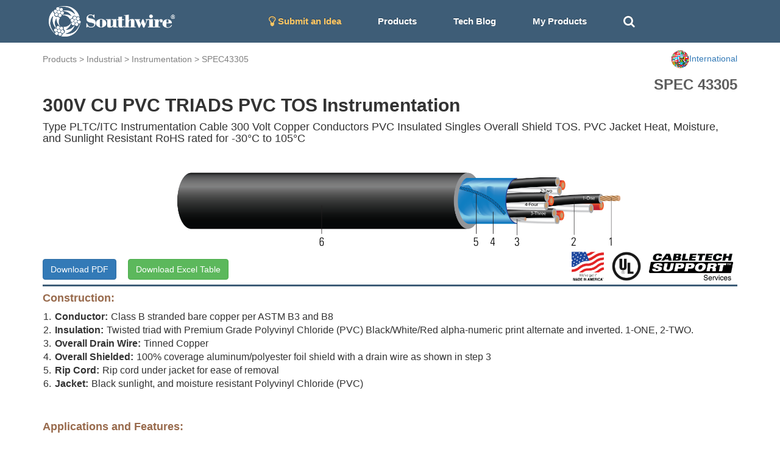

--- FILE ---
content_type: text/html; charset=utf-8
request_url: https://cabletechsupport.southwire.com/en/tile/4/cable/1638/?country=International
body_size: 6012
content:
<!DOCTYPE html><html><head><meta content="IE=edge" http-equiv="X-UA-Compatible"/><meta content="width=device-width, initial-scale=1, maximum-scale=1.0, user-scalable=no" name="viewport"/><link href="https://maxcdn.bootstrapcdn.com/font-awesome/4.2.0/css/font-awesome.min.css" rel="stylesheet"/><link href="/static/cablespec/style3.css" rel="stylesheet" type="text/css"/><link href="/static/cablespec/bootstrap.css" rel="stylesheet" type="text/css"/><link href="/static/cablespec/jquery.dataTables.min.css" rel="stylesheet" type="text/css"/><link href="/static/cablespec/images/favicon.ico" rel="shortcut icon"/><link href="/static/cablespec/images/favicon.ico" rel="apple-touch-icon"/><link href="//code.jquery.com/ui/1.12.1/themes/smoothness/jquery-ui.css" rel="stylesheet"/><script src="/static/cablespec/js/jquery-1.11.3.min.js" type="text/javascript"></script><script src="/static/cablespec/js/bootstrap.min.js" type="text/javascript"></script><script src="//code.jquery.com/ui/1.12.1/jquery-ui.js"></script><title>Instrumentation SPEC 43305</title><script type="text/javascript">

      var _gaq = _gaq || [];
      _gaq.push(['_setAccount', 'UA-101071743-1']);
      _gaq.push(['_trackPageview']);
      (function() {
        var ga = document.createElement('script'); ga.type = 'text/javascript'; ga.async = true;
        ga.src = ('https:' == document.location.protocol ? 'https://ssl' : 'http://www') + '.google-analytics.com/ga.js';
        var s = document.getElementsByTagName('script')[0]; s.parentNode.insertBefore(ga, s);
      })();

    </script><script type="text/javascript">

      var _gaq = _gaq || [];
      _gaq.push(['_setAccount', 'UA-101071743-1']);
      _gaq.push(['_trackPageview']);
      (function() {
        var ga = document.createElement('script'); ga.type = 'text/javascript'; ga.async = true;
        ga.src = ('https:' == document.location.protocol ? 'https://ssl' : 'http://www') + '.google-analytics.com/ga.js';
        var s = document.getElementsByTagName('script')[0]; s.parentNode.insertBefore(ga, s);
      })();

    </script></head><body><div id="Navbar"><nav class="navbar navbar-default"><div class="container"><div class="navbar-header"><button aria-expanded="false" class="navbar-toggle collapsed" data-target="#bs-example-navbar-collapse-1" data-toggle="collapse" type="button"><span class="sr-only">Toggle navigation</span> <span class="icon-bar"></span> <span class="icon-bar"></span> <span class="icon-bar"></span></button><a class="brand-logo" href="/?country=International"><img alt="Southwire" height="50" src="/static/cablespec/images/logo.png"/></a></div><div class="collapse navbar-collapse" id="bs-example-navbar-collapse-1"><ul class="nav navbar-nav"><li><a href="/idea/?country=International" style="color: #fdc764 !important;"><i class="fa fa-lightbulb-o fa-lg"></i> Submit an Idea</a></li><li class="dropdown main-nav-drop"><a class="nav-product-button" data-toggle="dropdown" id="menu1">Products</a><ul aria-labelledby="menu1" class="dropdown-menu" role="menu" style="background-color: #3E5D77;"><li role="presentation"><a href="/industrial/?country=International" role="menuitem" style="line-height: 3;" tabindex="-1">Industrial</a></li><li role="presentation"><a href="/utility/?country=International" role="menuitem" style="line-height: 3;" tabindex="-1">Utility</a></li><li role="presentation"><a href="/commercial/?country=International" role="menuitem" style="line-height: 3;" tabindex="-1">Residential and Commercial</a></li><li role="presentation"><a href="/innovation/?country=International" role="menuitem" style="line-height: 3;" tabindex="-1">Innovation</a></li><li role="presentation"><a href="/sustainability/?country=International" role="menuitem" style="line-height: 3;" tabindex="-1">Sustainability</a></li></ul></li><li><a href="/techblog/?country=International">Tech Blog</a></li><li><a href="/cablespec/get_cart/?country=International">My Products</a></li><li><a class="remove-dash-line" href="#" id="search-toggle"><i aria-hidden="true" class="fa fa-search fa-lg"></i></a></li></ul><div class="navbar-right" data-content="Open: $4.8020 USD/lb&lt;br&gt; Close: $4.8055 USD/lb&lt;br&gt;" data-original-title="COMEX Copper 05/29/2024" data-placement="bottom" data-trigger="hover" id="pricePopoverData" rel="popover" style="padding-top: 5px; display: none;"><a href="/metaldetails/10/?country=International"><div><span style="color: #eaeaea"><strong>COMEX CU</strong></span><br/> <span style="color: #eaeaea">Close:</span><span style="color: #eaeaea">4.8055</span></div></a></div></div></div></nav></div><div class="fluid-container" id="main-search-bar" style="background-color: #eaeaea; display: none;"><div class="container"><div class="row" style="padding-top: 15px"><form action="/en/search_products/" type="get"><div class="form-group"><div class="input-group"><div class="input-group-addon no-border"><i aria-hidden="true" class="fa fa-search fa-lg"></i></div><input class="form-control no-border search_field" id="search_field" name="search_field" placeholder="Search Stock #, SPEC #, or Keywords" type="text" value=""/><a class="input-group-addon no-border" href="#" id="hide-search-bar"><i aria-hidden="true" class="fa fa-times fa-lg"></i></a></div></div></form></div></div></div><div id="content"><div class="container wide-width"><div class="row" style="padding-top: 12px;"><div class="page-top-nav-links col-sm-9 col-md-9"><a href="/products/?country=International">Products</a> &gt; <a href="/industrial/?country=International">Industrial</a> &gt; <a href="/tile/4/?country=International">Instrumentation</a> &gt; <a href="/tile/4/spec/43305/?country=International">SPEC43305</a></div><div class="col-sm-3 col-md-3 dropdown"><a class="pull-right" data-toggle="dropdown" id="countryMenu"><img alt="..." height="30" src="https://d3sx0rvep9h73z.cloudfront.net/web_image/international_flag.png" width="30"/><span>International</span></a><ul aria-labelledby="countryMenu" class="dropdown-menu dropdown-menu-right" role="menu"><li role="presentation"><a href="/en/tile/4/cable/1638/?country=US" role="menuitem" style="line-height: 3;" tabindex="-1">United States</a></li><li role="presentation"><a href="/en/tile/4/cable/1638/?country=CA" role="menuitem" style="line-height: 3;" tabindex="-1">Canada</a></li><li role="presentation"><a href="/en/tile/4/cable/1638/?country=International" role="menuitem" style="line-height: 3;" tabindex="-1">International</a></li></ul></div></div><div id="detail_spec_number" style="padding-top: 10px;">SPEC 43305</div><h2 class="key_title_bold" style="margin-top: 0;">300V CU PVC TRIADS PVC TOS Instrumentation</h2><h4>Type PLTC/ITC Instrumentation Cable 300 Volt Copper Conductors PVC Insulated Singles Overall Shield TOS. PVC Jacket Heat, Moisture, and Sunlight Resistant RoHS rated for -30°C to 105°C</h4><div class="row"><img alt="..." class="img-responsive center-block" src="https://d3sx0rvep9h73z.cloudfront.net/cable_image/SPEC43305.png" style="min-height:50px; max-height:160px; object-fit:cover;"/></div><div class="row"><div class="col-sm-6 col-md-6"><a class="download-button btn btn-primary" href="/cablespec/download_cable/?cable=1638&amp;country=International" id="download-button" target="_blank">Download PDF</a> <a class="btn btn-success" href="/cablespec/download_excel/43305" id="download-button" style="margin-left: 15px;" target="_blank">Download Excel Table</a></div><div class="col-sm-6 col-md-6"><img alt="CableTech" class="pull-right center-block" src="https://s3.amazonaws.com/media.industrial.southwire.com/web_image/cabletech_logo_black_pdf.png" style="height:50px; width: auto; margin:5px;"/><img alt="..." class="pull-right center-block" src="https://d3sx0rvep9h73z.cloudfront.net/web_image/UL_logo.png" style="height:50px; object-fit:cover; margin:5px;"/><img alt="..." class="pull-right center-block" src="https://d3sx0rvep9h73z.cloudfront.net/web_image/Made_in_USA.png" style="height:50px; object-fit:cover; margin:5px;"/></div></div><div style="width: 100%; height: 3px; background-color: #3E5D77;"></div><h4 style="color: #986A4C; font-weight: bold;">Construction:</h4><div class="bottom-padding-30" style="font-size: 16px;"><ol class="decimal-list"><li><span class="construction-item-title">Conductor:</span>Class B stranded bare copper per ASTM B3 and B8</li><li><span class="construction-item-title">Insulation:</span>Twisted triad with Premium Grade Polyvinyl Chloride (PVC) Black/White/Red alpha-numeric print alternate and inverted. 1-ONE, 2-TWO.</li><li><span class="construction-item-title">Overall Drain Wire:</span>Tinned Copper</li><li><span class="construction-item-title">Overall Shielded:</span>100% coverage aluminum/polyester foil shield with a drain wire as shown in step 3</li><li><span class="construction-item-title">Rip Cord:</span>Rip cord under jacket for ease of removal</li><li><span class="construction-item-title">Jacket:</span>Black sunlight, and moisture resistant Polyvinyl Chloride (PVC)</li></ol></div><h4 style="color: #986A4C; font-weight: bold;">Applications and Features:</h4><div class="bottom-padding-30" style="font-size: 16px; text-align: justify;">Southwire’s Instrumentation Cables Type PLTC per UL 13 and Type ITC per UL 2250 are suitable for installations as outlined in NEC Article 336 for process control and instrumentation, control circuits for operation and interconnection of protective and signaling devices and for general use in manufacturing, industrial and commercial distribution systems. Cables are construct- ed with 7-strand copper conductors insulated with nylon covered PVC. The triad conductors are colored black, white, red and alpha-numeric printed. Each triad has an aluminum polyester foil with 100% coverage and a tinned drain wire. The overall assembly is covered with an aluminum polyester foil with 100% coverage and a tinned drain wire. The cable is suited for use in cable trays, raceways, conduit, aerial (when supported with a messenger). The cable is rated for -30°C to 105°C and rated for Class I Div II hazardous locations, and sun resistant. The jacket is black PVC with a nylon ripcord for easy removal.</div><h4 style="color: #986A4C;  font-weight: bold;">Specifications:</h4><div class="bottom-padding-30 multiColumn" style="font-size: 16px; padding-left: 15px;"><li>UL 13 Power-Limited Circuit Cables</li><li>UL 2250 Instrumentation Tray Cable</li><li>IEEE 383 Flame Test (70,000 btu)</li><li>IEEE 1202 FT4 Flame Test (70,000) BTU/hr Vertical Tray Test</li><li>EPA 40 CFR, Part 26, Subpart C heavy metals per Table 1, TCLP method</li><li>RoHS-2 (European Directive 2011/65/EU)</li><li>NEC Article 336 Power and Control Tray Cable</li></div><h4 style="color: #986A4C; font-weight: bold;">Sample Print Legend:</h4><div class="bottom-padding-30" style="font-size: 16px;">SOUTHWIRE® XX AWG XX TRIADS PVC/PVC TYPE PLTC/ITC E220129 V3 &amp; V4 (UL) 105°C SUN RES FT4/IEEE 1202 SEQUENTIAL MARKING</div><div class="panel panel-default"><div class="panel-heading">Table 1 – Weights and Measurements</div><div class="table-responsive"><table class="table table-bordered table-striped table-align-center"><thead class="thead-default" id="blue-header"><tr><th>Cond. Size</th><th>Number of Triads</th><th>Diameter Over Conductor</th><th>Insul. Thickness</th><th>Jacket Thickness</th><th>Approx. OD</th><th>Approx. Weight</th><th>Min Bending Radius</th><th>DC Resistance @ 25°C</th></tr><tr><th>AWG/Kcmil</th><th>triad</th><th>inch</th><th>mil</th><th>mil</th><th>inch</th><th>lb/1000ft</th><th>inch</th><th>Ω/1000ft</th></tr></thead><tbody><tr><th>18</th><th>8</th><th>0.045</th><th>20</th><th>60</th><th>0.677</th><th>249</th><th>4.0</th><th>6.669</th></tr></tbody></table></div></div><div class="footnote">All dimensions are nominal and subject to normal manufacturing tolerances</div><div class="footnote">◊ Cable marked with this symbol is a standard stock item</div><div class="footnote margin-20 bottom-padding-30">TBA stock codes are estimations only and actual product may vary. Please wait until a stock code is assigned to purchase connectors and/or fittings.</div><div class="panel panel-default"><div class="panel-heading">Table 2 – Weights and Measurements (Metric)</div><div class="table-responsive"><table class="table table-bordered table-striped table-align-center"><thead class="thead-default" id="blue-header"><tr><th>Cond. Size</th><th>Number of Triads</th><th>Diameter Over Conductor</th><th>Insul. Thickness</th><th>Jacket Thickness</th><th>Approx. OD</th><th>Approx. Weight</th><th>Min Bending Radius</th><th>DC Resistance @ 25°C</th></tr><tr><th>AWG/Kcmil</th><th>triad</th><th>inch</th><th>mm</th><th>mm</th><th>mm</th><th>lb/km</th><th>mm</th><th>Ω/km</th></tr></thead><tbody><tr><th>18</th><th>8</th><th>0.045</th><th>0.51</th><th>1.52</th><th>17.20</th><th>371</th><th>101.60</th><th>21.88</th></tr></tbody></table></div></div><div class="footnote margin-20 bottom-padding-30"></div><h4 style="color: #3E5D77; font-weight: bold;">Typical Electrical Specifications for Each Triad</h4><div class="bottom-padding-30"><table class="data-table"><thead class="blue-header"><tr><th>Size</th><th>Capacitance</th><th>Inductance</th></tr><tr><th>AWG</th><th>pF/ft</th><th>µH/ft</th></tr></thead><tbody class="data-table-body"><tr><td>18</td><td>40.66</td><td>0.0957</td></tr><tr><td>16</td><td>48.51</td><td>0.0895</td></tr></tbody></table></div><div style="display: flex; justify-content: space-between; align-items: center; padding-bottom: 10px;"><div style="margin-bottom: 0;"><p>Revision: 1.000.001</p><p>Updated On: Nov. 20, 2025, 2:35 a.m. UTC</p></div></div><div style="display: flex; justify-content: flex-end; align-items: center;"></div></div><script type="application/ld+json">
{
  "@context": "http://schema.org/",
  "@type": "Product",
  "name": "300V CU PVC TRIADS PVC TOS Instrumentation",
  "image": "https://s3.amazonaws.com/swimag/web/SPEC43305.png",
  "mpn": "None",
  "productID": "43305",
  "description": "300V CU PVC TRIADS PVC TOS Instrumentation",
  "brand": "Southwire",
  "aggregateRating": {
    "@type": "AggregateRating",
    "ratingValue": "5",
    "reviewCount": "1"
  }
}
</script><script>
$(".download-button").click(function(e) {
    //console.log( this.className );
    clicky.log('/cablespec/download_spec/?spec=43305', 'SPEC43305', 'download');
});
</script></div><footer id="footer"><div class="footer-link-bar"><div class="container"><div class="row"><div class="col-lg-3 col-md-3 white-text"><h4>Connect With Us</h4><a href="http://www.southwire.com">Visit southwire.com</a></div><div class="col-lg-3 col-md-3 white-text"><h4>Products</h4><a href="/industrial/?country=International">Industrial</a><br/> <a href="/utility/?country=International">Utility</a><br/> <a href="/commercial/?country=International">Residential and Commercial</a><br/> <a href="/innovation/?country=International">Innovation</a><br/> <a href="/sustainability/?country=International">Sustainability</a><br/></div><div class="col-lg-3 col-md-3 white-text"><h4>Resources</h4><a href="/techblog/?country=International">Application Notes</a><br/> <a href="/metaldetails/10/?country=International">COMEX Copper price</a><br/> <a href="/cablespec/line_card/?country=International">Industrial Interactive Line Card</a><br/> <a href="/cablespec/instock_catalog/?country=International">Industrial In-Stock Catalog</a><br/></div><div class="col-lg-3 col-md-3 text-center"><div class="social-icon"><a class="social-icon" href="https://www.facebook.com/southwire" target="_blank"><i class="fa fa-facebook"></i></a> <a class="social-icon" href="https://twitter.com/southwire" target="_blank"><i class="fa fa-twitter"></i></a> <a class="social-icon" href="https://www.youtube.com/user/SouthwireChannel?feature=mhee" target="_blank"><i class="fa fa-youtube"></i></a> <a class="social-icon" href="https://www.linkedin.com/company/southwire-company" target="_blank"><i class="fa fa-linkedin"></i></a> <a class="social-icon" href="http://plus.google.com/+southwire/posts" target="_blank"><i class="fa fa-google-plus"></i></a></div></div></div></div></div><div class="language-footer"><div class="container"><div class="row"><form action="/i18n/setlang/" class="form-inline" method="post"><input name="csrfmiddlewaretoken" type="hidden" value="PFyTI4UgDDkrTJ0PzuTKV8d1WHJN4Uyb1VF02edu2GTDBaPQLqjyonFJ1vnzhdaO"/><div class="form-group"><i aria-hidden="true" class="fa fa-globe fa-2x" style="color: white; padding: 10px;"></i><input name="next" type="hidden" value="/"/></div><button name="language" style="font-weight: bold;" type="submit" value="en">English</button><button name="language" type="submit" value="zh-hans">简体中文</button><button name="language" type="submit" value="es">español</button><button name="language" type="submit" value="fr">français</button><button name="language" type="submit" value="ar">العربيّة</button><button name="language" type="submit" value="hi">Hindi</button><button name="language" type="submit" value="ja">日本語</button><button name="language" type="submit" value="ko">한국어</button><button name="language" type="submit" value="pt">Português</button><button name="language" type="submit" value="ru">Русский</button></form></div></div></div><div id="footer-section-main"><p class="copyright">© 2026 <a href="http://www.southwire.com">Southwire Company</a>, LLC. All Rights Reserved.</p></div></footer><script src="https://cdn.jsdelivr.net/npm/kore-web-sdk@11.17.0/dist/umd/kore-web-sdk-umd-chat.min.js"></script><script src="/en/chat/config.js"></script><script language="javascript" type="text/javascript">
    $('#navPopoverData').popover({html:true});
    $('#pricePopoverData').popover({html:true});
</script><script type="text/javascript">
// keep the footer at the bottom
  $(document).ready(function() {

   var docHeight = $(window).height();
   var footerHeight = $('#footer').height();
   var footerTop = $('#footer').position().top + footerHeight;

   if (footerTop < docHeight) {
    $('#footer').css('margin-top', 10+ (docHeight - footerTop) + 'px');
   }
  });
 </script><script>
$(document).ready(function(){
    $("#hide-search-bar").click(function(){
        $("#main-search-bar").hide("slow");
    });

    $( "#search-toggle" ).click(function() {
      $( "#main-search-bar" ).toggle( "slow", function() {
        $( "#search_field" ).focus();
        // Animation complete.
      });
    });
});


// autocomplete
$( "#search_field" ).autocomplete({
  source: [ "15KV", "8KV", "5KV", "2.4KV", "25KV", "35KV", "600V", "300V", "2000V", "1C", "1/C", "3C",
   "3/C", "AIA", "ARMOR-X", "CU", "AL", "copper", "aluminum", "XHHW", "THHN", "RHW", "EPR", "XLPE", "PVC", "CPE", "LSZH", "SOLONON", "airport lighting"]
});

</script><script type="text/javascript">
    var clicky = { log: function(){ return; }, goal: function(){ return; }};
    var clicky_site_ids = clicky_site_ids || [];
    clicky_site_ids.push(101017203);
    var clicky_custom = {};
    (function() {
      var s = document.createElement('script');
      s.type = 'text/javascript';
      s.async = true;
      s.src = '//static.getclicky.com/js';
      ( document.getElementsByTagName('head')[0] || document.getElementsByTagName('body')[0] ).appendChild( s );
    })();
    </script><noscript><p><img alt="Clicky" height="1" src="//in.getclicky.com/101017203ns.gif" width="1"/></p></noscript></body></html>